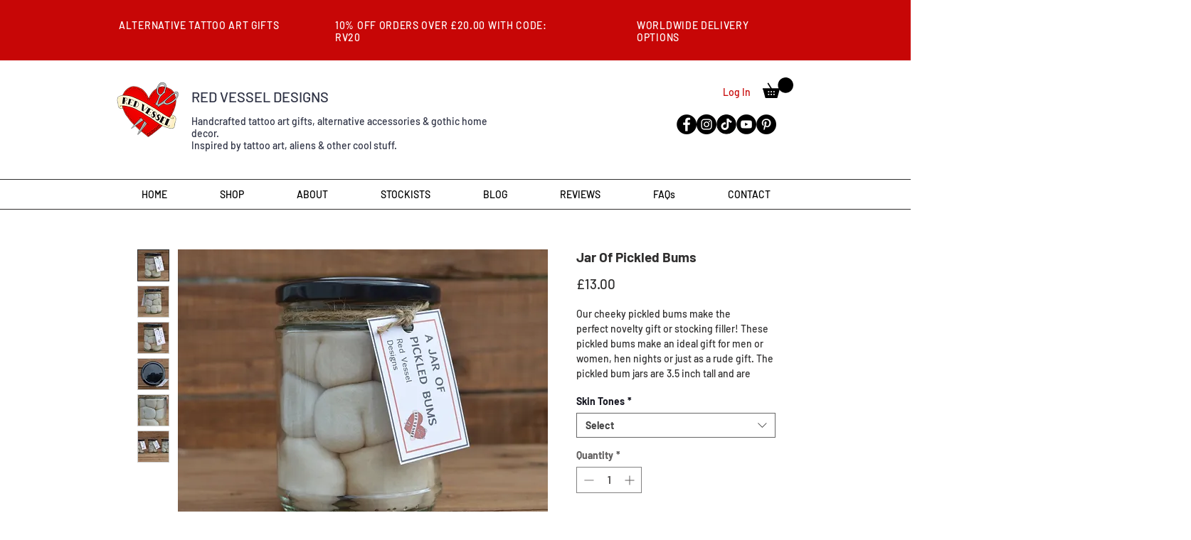

--- FILE ---
content_type: text/html; charset=utf-8
request_url: https://accounts.google.com/o/oauth2/postmessageRelay?parent=https%3A%2F%2Fstatic.parastorage.com&jsh=m%3B%2F_%2Fscs%2Fabc-static%2F_%2Fjs%2Fk%3Dgapi.lb.en.2kN9-TZiXrM.O%2Fd%3D1%2Frs%3DAHpOoo_B4hu0FeWRuWHfxnZ3V0WubwN7Qw%2Fm%3D__features__
body_size: 160
content:
<!DOCTYPE html><html><head><title></title><meta http-equiv="content-type" content="text/html; charset=utf-8"><meta http-equiv="X-UA-Compatible" content="IE=edge"><meta name="viewport" content="width=device-width, initial-scale=1, minimum-scale=1, maximum-scale=1, user-scalable=0"><script src='https://ssl.gstatic.com/accounts/o/2580342461-postmessagerelay.js' nonce="iI2wxSnh_v3Tq4-SE-G_dA"></script></head><body><script type="text/javascript" src="https://apis.google.com/js/rpc:shindig_random.js?onload=init" nonce="iI2wxSnh_v3Tq4-SE-G_dA"></script></body></html>